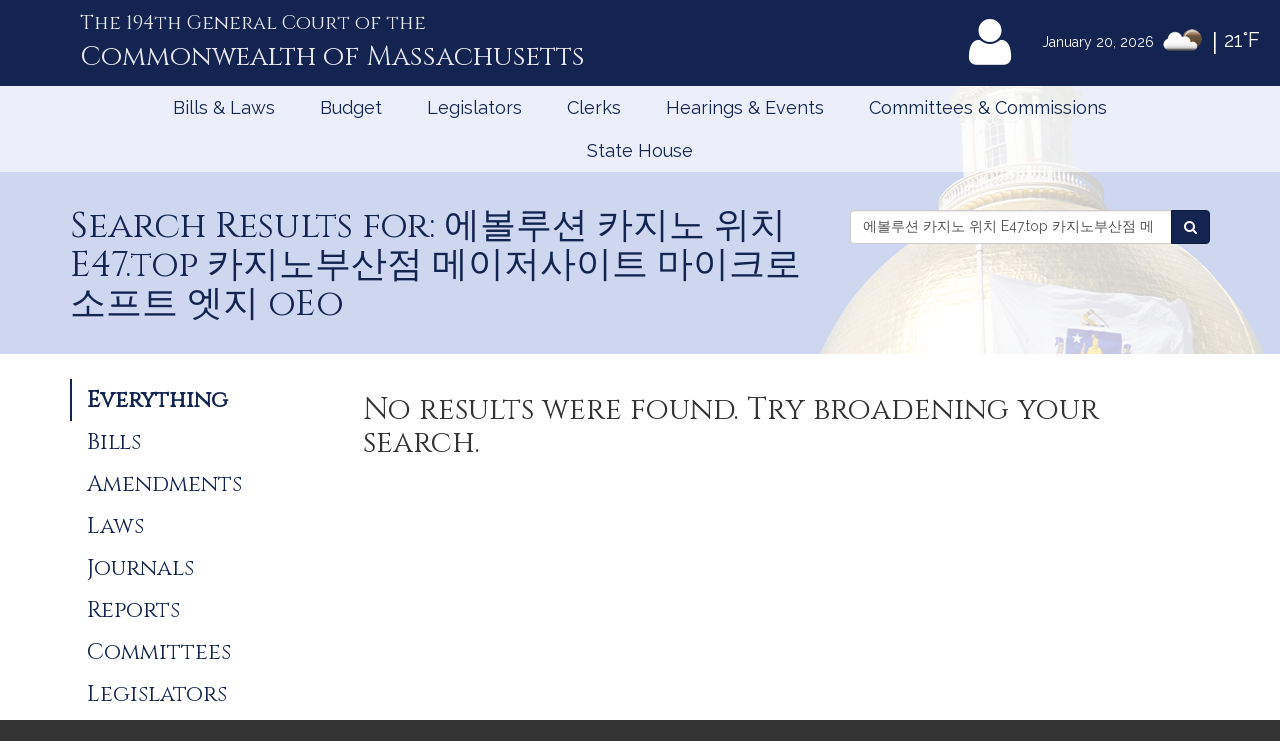

--- FILE ---
content_type: text/html; charset=utf-8
request_url: https://www.google.com/recaptcha/api2/anchor?ar=1&k=6LffVvYUAAAAAFgtGnNLexZBT_BK7JzNbOEBaljw&co=aHR0cHM6Ly9tYWxlZ2lzbGF0dXJlLmdvdjo0NDM.&hl=en&v=PoyoqOPhxBO7pBk68S4YbpHZ&size=normal&anchor-ms=20000&execute-ms=30000&cb=pe11aq66opyg
body_size: 49363
content:
<!DOCTYPE HTML><html dir="ltr" lang="en"><head><meta http-equiv="Content-Type" content="text/html; charset=UTF-8">
<meta http-equiv="X-UA-Compatible" content="IE=edge">
<title>reCAPTCHA</title>
<style type="text/css">
/* cyrillic-ext */
@font-face {
  font-family: 'Roboto';
  font-style: normal;
  font-weight: 400;
  font-stretch: 100%;
  src: url(//fonts.gstatic.com/s/roboto/v48/KFO7CnqEu92Fr1ME7kSn66aGLdTylUAMa3GUBHMdazTgWw.woff2) format('woff2');
  unicode-range: U+0460-052F, U+1C80-1C8A, U+20B4, U+2DE0-2DFF, U+A640-A69F, U+FE2E-FE2F;
}
/* cyrillic */
@font-face {
  font-family: 'Roboto';
  font-style: normal;
  font-weight: 400;
  font-stretch: 100%;
  src: url(//fonts.gstatic.com/s/roboto/v48/KFO7CnqEu92Fr1ME7kSn66aGLdTylUAMa3iUBHMdazTgWw.woff2) format('woff2');
  unicode-range: U+0301, U+0400-045F, U+0490-0491, U+04B0-04B1, U+2116;
}
/* greek-ext */
@font-face {
  font-family: 'Roboto';
  font-style: normal;
  font-weight: 400;
  font-stretch: 100%;
  src: url(//fonts.gstatic.com/s/roboto/v48/KFO7CnqEu92Fr1ME7kSn66aGLdTylUAMa3CUBHMdazTgWw.woff2) format('woff2');
  unicode-range: U+1F00-1FFF;
}
/* greek */
@font-face {
  font-family: 'Roboto';
  font-style: normal;
  font-weight: 400;
  font-stretch: 100%;
  src: url(//fonts.gstatic.com/s/roboto/v48/KFO7CnqEu92Fr1ME7kSn66aGLdTylUAMa3-UBHMdazTgWw.woff2) format('woff2');
  unicode-range: U+0370-0377, U+037A-037F, U+0384-038A, U+038C, U+038E-03A1, U+03A3-03FF;
}
/* math */
@font-face {
  font-family: 'Roboto';
  font-style: normal;
  font-weight: 400;
  font-stretch: 100%;
  src: url(//fonts.gstatic.com/s/roboto/v48/KFO7CnqEu92Fr1ME7kSn66aGLdTylUAMawCUBHMdazTgWw.woff2) format('woff2');
  unicode-range: U+0302-0303, U+0305, U+0307-0308, U+0310, U+0312, U+0315, U+031A, U+0326-0327, U+032C, U+032F-0330, U+0332-0333, U+0338, U+033A, U+0346, U+034D, U+0391-03A1, U+03A3-03A9, U+03B1-03C9, U+03D1, U+03D5-03D6, U+03F0-03F1, U+03F4-03F5, U+2016-2017, U+2034-2038, U+203C, U+2040, U+2043, U+2047, U+2050, U+2057, U+205F, U+2070-2071, U+2074-208E, U+2090-209C, U+20D0-20DC, U+20E1, U+20E5-20EF, U+2100-2112, U+2114-2115, U+2117-2121, U+2123-214F, U+2190, U+2192, U+2194-21AE, U+21B0-21E5, U+21F1-21F2, U+21F4-2211, U+2213-2214, U+2216-22FF, U+2308-230B, U+2310, U+2319, U+231C-2321, U+2336-237A, U+237C, U+2395, U+239B-23B7, U+23D0, U+23DC-23E1, U+2474-2475, U+25AF, U+25B3, U+25B7, U+25BD, U+25C1, U+25CA, U+25CC, U+25FB, U+266D-266F, U+27C0-27FF, U+2900-2AFF, U+2B0E-2B11, U+2B30-2B4C, U+2BFE, U+3030, U+FF5B, U+FF5D, U+1D400-1D7FF, U+1EE00-1EEFF;
}
/* symbols */
@font-face {
  font-family: 'Roboto';
  font-style: normal;
  font-weight: 400;
  font-stretch: 100%;
  src: url(//fonts.gstatic.com/s/roboto/v48/KFO7CnqEu92Fr1ME7kSn66aGLdTylUAMaxKUBHMdazTgWw.woff2) format('woff2');
  unicode-range: U+0001-000C, U+000E-001F, U+007F-009F, U+20DD-20E0, U+20E2-20E4, U+2150-218F, U+2190, U+2192, U+2194-2199, U+21AF, U+21E6-21F0, U+21F3, U+2218-2219, U+2299, U+22C4-22C6, U+2300-243F, U+2440-244A, U+2460-24FF, U+25A0-27BF, U+2800-28FF, U+2921-2922, U+2981, U+29BF, U+29EB, U+2B00-2BFF, U+4DC0-4DFF, U+FFF9-FFFB, U+10140-1018E, U+10190-1019C, U+101A0, U+101D0-101FD, U+102E0-102FB, U+10E60-10E7E, U+1D2C0-1D2D3, U+1D2E0-1D37F, U+1F000-1F0FF, U+1F100-1F1AD, U+1F1E6-1F1FF, U+1F30D-1F30F, U+1F315, U+1F31C, U+1F31E, U+1F320-1F32C, U+1F336, U+1F378, U+1F37D, U+1F382, U+1F393-1F39F, U+1F3A7-1F3A8, U+1F3AC-1F3AF, U+1F3C2, U+1F3C4-1F3C6, U+1F3CA-1F3CE, U+1F3D4-1F3E0, U+1F3ED, U+1F3F1-1F3F3, U+1F3F5-1F3F7, U+1F408, U+1F415, U+1F41F, U+1F426, U+1F43F, U+1F441-1F442, U+1F444, U+1F446-1F449, U+1F44C-1F44E, U+1F453, U+1F46A, U+1F47D, U+1F4A3, U+1F4B0, U+1F4B3, U+1F4B9, U+1F4BB, U+1F4BF, U+1F4C8-1F4CB, U+1F4D6, U+1F4DA, U+1F4DF, U+1F4E3-1F4E6, U+1F4EA-1F4ED, U+1F4F7, U+1F4F9-1F4FB, U+1F4FD-1F4FE, U+1F503, U+1F507-1F50B, U+1F50D, U+1F512-1F513, U+1F53E-1F54A, U+1F54F-1F5FA, U+1F610, U+1F650-1F67F, U+1F687, U+1F68D, U+1F691, U+1F694, U+1F698, U+1F6AD, U+1F6B2, U+1F6B9-1F6BA, U+1F6BC, U+1F6C6-1F6CF, U+1F6D3-1F6D7, U+1F6E0-1F6EA, U+1F6F0-1F6F3, U+1F6F7-1F6FC, U+1F700-1F7FF, U+1F800-1F80B, U+1F810-1F847, U+1F850-1F859, U+1F860-1F887, U+1F890-1F8AD, U+1F8B0-1F8BB, U+1F8C0-1F8C1, U+1F900-1F90B, U+1F93B, U+1F946, U+1F984, U+1F996, U+1F9E9, U+1FA00-1FA6F, U+1FA70-1FA7C, U+1FA80-1FA89, U+1FA8F-1FAC6, U+1FACE-1FADC, U+1FADF-1FAE9, U+1FAF0-1FAF8, U+1FB00-1FBFF;
}
/* vietnamese */
@font-face {
  font-family: 'Roboto';
  font-style: normal;
  font-weight: 400;
  font-stretch: 100%;
  src: url(//fonts.gstatic.com/s/roboto/v48/KFO7CnqEu92Fr1ME7kSn66aGLdTylUAMa3OUBHMdazTgWw.woff2) format('woff2');
  unicode-range: U+0102-0103, U+0110-0111, U+0128-0129, U+0168-0169, U+01A0-01A1, U+01AF-01B0, U+0300-0301, U+0303-0304, U+0308-0309, U+0323, U+0329, U+1EA0-1EF9, U+20AB;
}
/* latin-ext */
@font-face {
  font-family: 'Roboto';
  font-style: normal;
  font-weight: 400;
  font-stretch: 100%;
  src: url(//fonts.gstatic.com/s/roboto/v48/KFO7CnqEu92Fr1ME7kSn66aGLdTylUAMa3KUBHMdazTgWw.woff2) format('woff2');
  unicode-range: U+0100-02BA, U+02BD-02C5, U+02C7-02CC, U+02CE-02D7, U+02DD-02FF, U+0304, U+0308, U+0329, U+1D00-1DBF, U+1E00-1E9F, U+1EF2-1EFF, U+2020, U+20A0-20AB, U+20AD-20C0, U+2113, U+2C60-2C7F, U+A720-A7FF;
}
/* latin */
@font-face {
  font-family: 'Roboto';
  font-style: normal;
  font-weight: 400;
  font-stretch: 100%;
  src: url(//fonts.gstatic.com/s/roboto/v48/KFO7CnqEu92Fr1ME7kSn66aGLdTylUAMa3yUBHMdazQ.woff2) format('woff2');
  unicode-range: U+0000-00FF, U+0131, U+0152-0153, U+02BB-02BC, U+02C6, U+02DA, U+02DC, U+0304, U+0308, U+0329, U+2000-206F, U+20AC, U+2122, U+2191, U+2193, U+2212, U+2215, U+FEFF, U+FFFD;
}
/* cyrillic-ext */
@font-face {
  font-family: 'Roboto';
  font-style: normal;
  font-weight: 500;
  font-stretch: 100%;
  src: url(//fonts.gstatic.com/s/roboto/v48/KFO7CnqEu92Fr1ME7kSn66aGLdTylUAMa3GUBHMdazTgWw.woff2) format('woff2');
  unicode-range: U+0460-052F, U+1C80-1C8A, U+20B4, U+2DE0-2DFF, U+A640-A69F, U+FE2E-FE2F;
}
/* cyrillic */
@font-face {
  font-family: 'Roboto';
  font-style: normal;
  font-weight: 500;
  font-stretch: 100%;
  src: url(//fonts.gstatic.com/s/roboto/v48/KFO7CnqEu92Fr1ME7kSn66aGLdTylUAMa3iUBHMdazTgWw.woff2) format('woff2');
  unicode-range: U+0301, U+0400-045F, U+0490-0491, U+04B0-04B1, U+2116;
}
/* greek-ext */
@font-face {
  font-family: 'Roboto';
  font-style: normal;
  font-weight: 500;
  font-stretch: 100%;
  src: url(//fonts.gstatic.com/s/roboto/v48/KFO7CnqEu92Fr1ME7kSn66aGLdTylUAMa3CUBHMdazTgWw.woff2) format('woff2');
  unicode-range: U+1F00-1FFF;
}
/* greek */
@font-face {
  font-family: 'Roboto';
  font-style: normal;
  font-weight: 500;
  font-stretch: 100%;
  src: url(//fonts.gstatic.com/s/roboto/v48/KFO7CnqEu92Fr1ME7kSn66aGLdTylUAMa3-UBHMdazTgWw.woff2) format('woff2');
  unicode-range: U+0370-0377, U+037A-037F, U+0384-038A, U+038C, U+038E-03A1, U+03A3-03FF;
}
/* math */
@font-face {
  font-family: 'Roboto';
  font-style: normal;
  font-weight: 500;
  font-stretch: 100%;
  src: url(//fonts.gstatic.com/s/roboto/v48/KFO7CnqEu92Fr1ME7kSn66aGLdTylUAMawCUBHMdazTgWw.woff2) format('woff2');
  unicode-range: U+0302-0303, U+0305, U+0307-0308, U+0310, U+0312, U+0315, U+031A, U+0326-0327, U+032C, U+032F-0330, U+0332-0333, U+0338, U+033A, U+0346, U+034D, U+0391-03A1, U+03A3-03A9, U+03B1-03C9, U+03D1, U+03D5-03D6, U+03F0-03F1, U+03F4-03F5, U+2016-2017, U+2034-2038, U+203C, U+2040, U+2043, U+2047, U+2050, U+2057, U+205F, U+2070-2071, U+2074-208E, U+2090-209C, U+20D0-20DC, U+20E1, U+20E5-20EF, U+2100-2112, U+2114-2115, U+2117-2121, U+2123-214F, U+2190, U+2192, U+2194-21AE, U+21B0-21E5, U+21F1-21F2, U+21F4-2211, U+2213-2214, U+2216-22FF, U+2308-230B, U+2310, U+2319, U+231C-2321, U+2336-237A, U+237C, U+2395, U+239B-23B7, U+23D0, U+23DC-23E1, U+2474-2475, U+25AF, U+25B3, U+25B7, U+25BD, U+25C1, U+25CA, U+25CC, U+25FB, U+266D-266F, U+27C0-27FF, U+2900-2AFF, U+2B0E-2B11, U+2B30-2B4C, U+2BFE, U+3030, U+FF5B, U+FF5D, U+1D400-1D7FF, U+1EE00-1EEFF;
}
/* symbols */
@font-face {
  font-family: 'Roboto';
  font-style: normal;
  font-weight: 500;
  font-stretch: 100%;
  src: url(//fonts.gstatic.com/s/roboto/v48/KFO7CnqEu92Fr1ME7kSn66aGLdTylUAMaxKUBHMdazTgWw.woff2) format('woff2');
  unicode-range: U+0001-000C, U+000E-001F, U+007F-009F, U+20DD-20E0, U+20E2-20E4, U+2150-218F, U+2190, U+2192, U+2194-2199, U+21AF, U+21E6-21F0, U+21F3, U+2218-2219, U+2299, U+22C4-22C6, U+2300-243F, U+2440-244A, U+2460-24FF, U+25A0-27BF, U+2800-28FF, U+2921-2922, U+2981, U+29BF, U+29EB, U+2B00-2BFF, U+4DC0-4DFF, U+FFF9-FFFB, U+10140-1018E, U+10190-1019C, U+101A0, U+101D0-101FD, U+102E0-102FB, U+10E60-10E7E, U+1D2C0-1D2D3, U+1D2E0-1D37F, U+1F000-1F0FF, U+1F100-1F1AD, U+1F1E6-1F1FF, U+1F30D-1F30F, U+1F315, U+1F31C, U+1F31E, U+1F320-1F32C, U+1F336, U+1F378, U+1F37D, U+1F382, U+1F393-1F39F, U+1F3A7-1F3A8, U+1F3AC-1F3AF, U+1F3C2, U+1F3C4-1F3C6, U+1F3CA-1F3CE, U+1F3D4-1F3E0, U+1F3ED, U+1F3F1-1F3F3, U+1F3F5-1F3F7, U+1F408, U+1F415, U+1F41F, U+1F426, U+1F43F, U+1F441-1F442, U+1F444, U+1F446-1F449, U+1F44C-1F44E, U+1F453, U+1F46A, U+1F47D, U+1F4A3, U+1F4B0, U+1F4B3, U+1F4B9, U+1F4BB, U+1F4BF, U+1F4C8-1F4CB, U+1F4D6, U+1F4DA, U+1F4DF, U+1F4E3-1F4E6, U+1F4EA-1F4ED, U+1F4F7, U+1F4F9-1F4FB, U+1F4FD-1F4FE, U+1F503, U+1F507-1F50B, U+1F50D, U+1F512-1F513, U+1F53E-1F54A, U+1F54F-1F5FA, U+1F610, U+1F650-1F67F, U+1F687, U+1F68D, U+1F691, U+1F694, U+1F698, U+1F6AD, U+1F6B2, U+1F6B9-1F6BA, U+1F6BC, U+1F6C6-1F6CF, U+1F6D3-1F6D7, U+1F6E0-1F6EA, U+1F6F0-1F6F3, U+1F6F7-1F6FC, U+1F700-1F7FF, U+1F800-1F80B, U+1F810-1F847, U+1F850-1F859, U+1F860-1F887, U+1F890-1F8AD, U+1F8B0-1F8BB, U+1F8C0-1F8C1, U+1F900-1F90B, U+1F93B, U+1F946, U+1F984, U+1F996, U+1F9E9, U+1FA00-1FA6F, U+1FA70-1FA7C, U+1FA80-1FA89, U+1FA8F-1FAC6, U+1FACE-1FADC, U+1FADF-1FAE9, U+1FAF0-1FAF8, U+1FB00-1FBFF;
}
/* vietnamese */
@font-face {
  font-family: 'Roboto';
  font-style: normal;
  font-weight: 500;
  font-stretch: 100%;
  src: url(//fonts.gstatic.com/s/roboto/v48/KFO7CnqEu92Fr1ME7kSn66aGLdTylUAMa3OUBHMdazTgWw.woff2) format('woff2');
  unicode-range: U+0102-0103, U+0110-0111, U+0128-0129, U+0168-0169, U+01A0-01A1, U+01AF-01B0, U+0300-0301, U+0303-0304, U+0308-0309, U+0323, U+0329, U+1EA0-1EF9, U+20AB;
}
/* latin-ext */
@font-face {
  font-family: 'Roboto';
  font-style: normal;
  font-weight: 500;
  font-stretch: 100%;
  src: url(//fonts.gstatic.com/s/roboto/v48/KFO7CnqEu92Fr1ME7kSn66aGLdTylUAMa3KUBHMdazTgWw.woff2) format('woff2');
  unicode-range: U+0100-02BA, U+02BD-02C5, U+02C7-02CC, U+02CE-02D7, U+02DD-02FF, U+0304, U+0308, U+0329, U+1D00-1DBF, U+1E00-1E9F, U+1EF2-1EFF, U+2020, U+20A0-20AB, U+20AD-20C0, U+2113, U+2C60-2C7F, U+A720-A7FF;
}
/* latin */
@font-face {
  font-family: 'Roboto';
  font-style: normal;
  font-weight: 500;
  font-stretch: 100%;
  src: url(//fonts.gstatic.com/s/roboto/v48/KFO7CnqEu92Fr1ME7kSn66aGLdTylUAMa3yUBHMdazQ.woff2) format('woff2');
  unicode-range: U+0000-00FF, U+0131, U+0152-0153, U+02BB-02BC, U+02C6, U+02DA, U+02DC, U+0304, U+0308, U+0329, U+2000-206F, U+20AC, U+2122, U+2191, U+2193, U+2212, U+2215, U+FEFF, U+FFFD;
}
/* cyrillic-ext */
@font-face {
  font-family: 'Roboto';
  font-style: normal;
  font-weight: 900;
  font-stretch: 100%;
  src: url(//fonts.gstatic.com/s/roboto/v48/KFO7CnqEu92Fr1ME7kSn66aGLdTylUAMa3GUBHMdazTgWw.woff2) format('woff2');
  unicode-range: U+0460-052F, U+1C80-1C8A, U+20B4, U+2DE0-2DFF, U+A640-A69F, U+FE2E-FE2F;
}
/* cyrillic */
@font-face {
  font-family: 'Roboto';
  font-style: normal;
  font-weight: 900;
  font-stretch: 100%;
  src: url(//fonts.gstatic.com/s/roboto/v48/KFO7CnqEu92Fr1ME7kSn66aGLdTylUAMa3iUBHMdazTgWw.woff2) format('woff2');
  unicode-range: U+0301, U+0400-045F, U+0490-0491, U+04B0-04B1, U+2116;
}
/* greek-ext */
@font-face {
  font-family: 'Roboto';
  font-style: normal;
  font-weight: 900;
  font-stretch: 100%;
  src: url(//fonts.gstatic.com/s/roboto/v48/KFO7CnqEu92Fr1ME7kSn66aGLdTylUAMa3CUBHMdazTgWw.woff2) format('woff2');
  unicode-range: U+1F00-1FFF;
}
/* greek */
@font-face {
  font-family: 'Roboto';
  font-style: normal;
  font-weight: 900;
  font-stretch: 100%;
  src: url(//fonts.gstatic.com/s/roboto/v48/KFO7CnqEu92Fr1ME7kSn66aGLdTylUAMa3-UBHMdazTgWw.woff2) format('woff2');
  unicode-range: U+0370-0377, U+037A-037F, U+0384-038A, U+038C, U+038E-03A1, U+03A3-03FF;
}
/* math */
@font-face {
  font-family: 'Roboto';
  font-style: normal;
  font-weight: 900;
  font-stretch: 100%;
  src: url(//fonts.gstatic.com/s/roboto/v48/KFO7CnqEu92Fr1ME7kSn66aGLdTylUAMawCUBHMdazTgWw.woff2) format('woff2');
  unicode-range: U+0302-0303, U+0305, U+0307-0308, U+0310, U+0312, U+0315, U+031A, U+0326-0327, U+032C, U+032F-0330, U+0332-0333, U+0338, U+033A, U+0346, U+034D, U+0391-03A1, U+03A3-03A9, U+03B1-03C9, U+03D1, U+03D5-03D6, U+03F0-03F1, U+03F4-03F5, U+2016-2017, U+2034-2038, U+203C, U+2040, U+2043, U+2047, U+2050, U+2057, U+205F, U+2070-2071, U+2074-208E, U+2090-209C, U+20D0-20DC, U+20E1, U+20E5-20EF, U+2100-2112, U+2114-2115, U+2117-2121, U+2123-214F, U+2190, U+2192, U+2194-21AE, U+21B0-21E5, U+21F1-21F2, U+21F4-2211, U+2213-2214, U+2216-22FF, U+2308-230B, U+2310, U+2319, U+231C-2321, U+2336-237A, U+237C, U+2395, U+239B-23B7, U+23D0, U+23DC-23E1, U+2474-2475, U+25AF, U+25B3, U+25B7, U+25BD, U+25C1, U+25CA, U+25CC, U+25FB, U+266D-266F, U+27C0-27FF, U+2900-2AFF, U+2B0E-2B11, U+2B30-2B4C, U+2BFE, U+3030, U+FF5B, U+FF5D, U+1D400-1D7FF, U+1EE00-1EEFF;
}
/* symbols */
@font-face {
  font-family: 'Roboto';
  font-style: normal;
  font-weight: 900;
  font-stretch: 100%;
  src: url(//fonts.gstatic.com/s/roboto/v48/KFO7CnqEu92Fr1ME7kSn66aGLdTylUAMaxKUBHMdazTgWw.woff2) format('woff2');
  unicode-range: U+0001-000C, U+000E-001F, U+007F-009F, U+20DD-20E0, U+20E2-20E4, U+2150-218F, U+2190, U+2192, U+2194-2199, U+21AF, U+21E6-21F0, U+21F3, U+2218-2219, U+2299, U+22C4-22C6, U+2300-243F, U+2440-244A, U+2460-24FF, U+25A0-27BF, U+2800-28FF, U+2921-2922, U+2981, U+29BF, U+29EB, U+2B00-2BFF, U+4DC0-4DFF, U+FFF9-FFFB, U+10140-1018E, U+10190-1019C, U+101A0, U+101D0-101FD, U+102E0-102FB, U+10E60-10E7E, U+1D2C0-1D2D3, U+1D2E0-1D37F, U+1F000-1F0FF, U+1F100-1F1AD, U+1F1E6-1F1FF, U+1F30D-1F30F, U+1F315, U+1F31C, U+1F31E, U+1F320-1F32C, U+1F336, U+1F378, U+1F37D, U+1F382, U+1F393-1F39F, U+1F3A7-1F3A8, U+1F3AC-1F3AF, U+1F3C2, U+1F3C4-1F3C6, U+1F3CA-1F3CE, U+1F3D4-1F3E0, U+1F3ED, U+1F3F1-1F3F3, U+1F3F5-1F3F7, U+1F408, U+1F415, U+1F41F, U+1F426, U+1F43F, U+1F441-1F442, U+1F444, U+1F446-1F449, U+1F44C-1F44E, U+1F453, U+1F46A, U+1F47D, U+1F4A3, U+1F4B0, U+1F4B3, U+1F4B9, U+1F4BB, U+1F4BF, U+1F4C8-1F4CB, U+1F4D6, U+1F4DA, U+1F4DF, U+1F4E3-1F4E6, U+1F4EA-1F4ED, U+1F4F7, U+1F4F9-1F4FB, U+1F4FD-1F4FE, U+1F503, U+1F507-1F50B, U+1F50D, U+1F512-1F513, U+1F53E-1F54A, U+1F54F-1F5FA, U+1F610, U+1F650-1F67F, U+1F687, U+1F68D, U+1F691, U+1F694, U+1F698, U+1F6AD, U+1F6B2, U+1F6B9-1F6BA, U+1F6BC, U+1F6C6-1F6CF, U+1F6D3-1F6D7, U+1F6E0-1F6EA, U+1F6F0-1F6F3, U+1F6F7-1F6FC, U+1F700-1F7FF, U+1F800-1F80B, U+1F810-1F847, U+1F850-1F859, U+1F860-1F887, U+1F890-1F8AD, U+1F8B0-1F8BB, U+1F8C0-1F8C1, U+1F900-1F90B, U+1F93B, U+1F946, U+1F984, U+1F996, U+1F9E9, U+1FA00-1FA6F, U+1FA70-1FA7C, U+1FA80-1FA89, U+1FA8F-1FAC6, U+1FACE-1FADC, U+1FADF-1FAE9, U+1FAF0-1FAF8, U+1FB00-1FBFF;
}
/* vietnamese */
@font-face {
  font-family: 'Roboto';
  font-style: normal;
  font-weight: 900;
  font-stretch: 100%;
  src: url(//fonts.gstatic.com/s/roboto/v48/KFO7CnqEu92Fr1ME7kSn66aGLdTylUAMa3OUBHMdazTgWw.woff2) format('woff2');
  unicode-range: U+0102-0103, U+0110-0111, U+0128-0129, U+0168-0169, U+01A0-01A1, U+01AF-01B0, U+0300-0301, U+0303-0304, U+0308-0309, U+0323, U+0329, U+1EA0-1EF9, U+20AB;
}
/* latin-ext */
@font-face {
  font-family: 'Roboto';
  font-style: normal;
  font-weight: 900;
  font-stretch: 100%;
  src: url(//fonts.gstatic.com/s/roboto/v48/KFO7CnqEu92Fr1ME7kSn66aGLdTylUAMa3KUBHMdazTgWw.woff2) format('woff2');
  unicode-range: U+0100-02BA, U+02BD-02C5, U+02C7-02CC, U+02CE-02D7, U+02DD-02FF, U+0304, U+0308, U+0329, U+1D00-1DBF, U+1E00-1E9F, U+1EF2-1EFF, U+2020, U+20A0-20AB, U+20AD-20C0, U+2113, U+2C60-2C7F, U+A720-A7FF;
}
/* latin */
@font-face {
  font-family: 'Roboto';
  font-style: normal;
  font-weight: 900;
  font-stretch: 100%;
  src: url(//fonts.gstatic.com/s/roboto/v48/KFO7CnqEu92Fr1ME7kSn66aGLdTylUAMa3yUBHMdazQ.woff2) format('woff2');
  unicode-range: U+0000-00FF, U+0131, U+0152-0153, U+02BB-02BC, U+02C6, U+02DA, U+02DC, U+0304, U+0308, U+0329, U+2000-206F, U+20AC, U+2122, U+2191, U+2193, U+2212, U+2215, U+FEFF, U+FFFD;
}

</style>
<link rel="stylesheet" type="text/css" href="https://www.gstatic.com/recaptcha/releases/PoyoqOPhxBO7pBk68S4YbpHZ/styles__ltr.css">
<script nonce="R_82q_JsJrRKWS_jk0RUzw" type="text/javascript">window['__recaptcha_api'] = 'https://www.google.com/recaptcha/api2/';</script>
<script type="text/javascript" src="https://www.gstatic.com/recaptcha/releases/PoyoqOPhxBO7pBk68S4YbpHZ/recaptcha__en.js" nonce="R_82q_JsJrRKWS_jk0RUzw">
      
    </script></head>
<body><div id="rc-anchor-alert" class="rc-anchor-alert"></div>
<input type="hidden" id="recaptcha-token" value="[base64]">
<script type="text/javascript" nonce="R_82q_JsJrRKWS_jk0RUzw">
      recaptcha.anchor.Main.init("[\x22ainput\x22,[\x22bgdata\x22,\x22\x22,\[base64]/[base64]/UltIKytdPWE6KGE8MjA0OD9SW0grK109YT4+NnwxOTI6KChhJjY0NTEyKT09NTUyOTYmJnErMTxoLmxlbmd0aCYmKGguY2hhckNvZGVBdChxKzEpJjY0NTEyKT09NTYzMjA/[base64]/MjU1OlI/[base64]/[base64]/[base64]/[base64]/[base64]/[base64]/[base64]/[base64]/[base64]/[base64]\x22,\[base64]\x22,\x22fcKxTMOGGMKrwpLCtMOlQlFQw5Qaw5UKwqjCnkrCksK4OsO9w6vDnQ4bwqFpwrlzwp1QwqzDulLDm07CoXthw6LCvcOFwrjDh07CpMOfw4HDuV/CmybCoynDsMOFQ0bDoCbDusOgwrXCi8KkPsKkb8K/AMO5NcOsw4TCvcO8wpXCmnkJMDQmZnBCSsKvGMOtw77DvcOrwop7wq3DrWI6O8KORRFjO8OLY3JWw7YQwq8/PMKxUMOrBMK8XsObF8KDw4EXdlfDicOww78qYcK1woNXw7nCjXHCssOFw5LCncKLw4DDm8Ohw4MGwopYQ8OwwodDSCnDucOPLMKiwr0GwobCukXCgMKnw4jDpizClcKIcBkPw63Dgh8oTyFdWRFUfg1gw4zDj2pPGcOtSsKjFTA/X8KEw7LDpUlUeF3CnRlKZXsxBV3DmGbDmALCshrCtcKcL8OUQcKGA8K7M8OVdnwcDjFndsKbPmISw7nCu8O1bMKPwp9uw7szw4/[base64]/[base64]/DtcKBw5kZFQsQTMKiw6o7w6HCtR0/wqAYXcOmw7ELwogxGMOsfcKAw5LDtsKYcMKCwp41w6LDtcKYBgkHD8K3MCbCtsOIwplrw49LwokQwrvDisOndcKEw6TCp8K/wrsVc2rDhMKpw5LCpcKtGjBIw4jDhcKhGX3CiMO5wojDkMO3w7PCpsOWw5MMw4vCqcK2ecOkXMOcBAPDqmnClsKrYz/Ch8OGwrXDl8O3G3QnK3Qkw49VwrRyw4xXwp5uGlPChFfDgCPCkFAtS8ObNDYjwoEmwp3DjTzCi8OmwrBoc8KTUSzDkjPChsKWX3jCnW/CixssScOtcmEofnjDiMOVw6cuwrM/W8OOw4PClkLDvsOEw4gWwqfCrHbDswcjYinCiE8aWsKjK8K2AcOibMOkN8OnVGrDisKcIcO4w6bDksKiKMKOw5NyCEjCl2/DgSvCuMOaw7tYLFHCkgfCvQFbwrpgw5piw4FeaEZ+wpViHsO9w69xwpJvEXvCmcOqw6DDhsOVwok0SQTDtDYwN8OASsOHw6VXwoTCpcO3b8OBw7XDgFDDhD3CvmLCq07DgcKiMyfDpRJDZ1HCsMOSworCpsKWwqDCmMOywqrDvSBtejx/[base64]/w5PDh8OwXRzCrMK9YH/CjCvDmxvDgMOpworCiMO3Z8KEccO0w64bFsOIAcKww4M3Tn/Dj2fDtcKtw4zDsm4qD8Kfw7AwdVU4bQQHw5/Cm0zCiEkOKwfDggHCssKMw6bChsOQw5zDtTtww4HCmwLDnMOEwprCvXN5w4sbHMKNw6jDlBpuwr/[base64]/DpcKsfcO6wpEWwo0Cw7bDl8K3wp8/w4XCusKGw7s/wpTCusK9wr3Dl8K1w60AcVXDtsOdWcOiwpjDoAdwwpLDuwtlwq8iwoAuCsK8wrEVw5xQwqzCoCpJw5XCgMO1aCXDjg9XbDkWw6AMLcKqf1dGw6EGwrvDsMOJC8OBWcKgS0PDuMOwY2/CvsOvDC4wHsO5w5LDlAnDsW4lF8KjbGHCt8OpfCM4OMOEw5rDnsOyNUFLwq/Dtz/Dt8KxwrXCgcOew5IXwpXClDMMw495wodGw5I7WQjCocK3wrYYwodVIUc0w4gSH8OZw4HDuAVgFcOme8KzGsKaw4/DmcOTB8KUEcKBw6PCjRjDn3PCkRTCtMKXwoPCp8KXLXPDiHFYasO/wpPCiENLXixeXUthTcOcwrp/[base64]/CsXHDkBpFwovDo8KUwqzDhmgSYsOtw64/[base64]/CpE5eDcKyJUjDsGpfeMObN8Ojwq5/[base64]/[base64]/[base64]/wo/Cr1w0w5nDgsOQwrhwS8KfH8Ozw6RRw77ChgvCkcOxwoHDhcOWwoBbwoXDhMK/STsJw4jDhcKzw7cwTcOwVTpZw6Z4cS7DrMOVw5QZfsOUaWN/w4LCoDdEXm8+KMOQwqHDiHFTwr5yQ8KqfcOLwrHCmR7ChDLCvcK8TcO3UGrCm8KWwrvDuRQIw5FCw4tGA8KAwqAUVDzCkk4odDxXTsKFw6fDsSdwSVkQwqnCssKJcMONw4TDjXzDjGDCiMOuwpcmbW1Bw6EMTMK9dcO+wojDt0YYVMKewr9xQ8OIwq/[base64]/Co8KdSjxowrDCmsKRw7dBaiPDu8Kqw6DDhHU0wpbDhMK+IUZSe8O6EMOWw4fDiGzDpcOTwofDtMOgGcOoQ8K4AMORw6LCpkXDu1xVwpXCsEJJLS57wrElaWYkwqTCk23DksKhD8OicsOfd8OBwo3CvsK/aMOTwqPCuMO0QMOJw7PDlMKBDmfDliPDpyTDkToiZzgRwonDqXDCg8OIw6HCk8O4wq9+EcK0wrV/NDlcwrRVwoBTwrjDklUpwpfCmTExA8OfwrbCh8KcY3DCl8OlMsOmIMK+cjk1aHHCgsKzSsKcwqh2w4nCtloiwoo9wo7CncKzbU12dXUuwrzDqRnCk2TCrRHDpMO6AsKDw4DDhQDDtcKyYjzDmUdww6UfacKIwrfDk8OpLsOawr3CiMKdGV3Cok/Cnh3Cll7DgioKw5YiR8OeSMO5w4FkRMOqw6/[base64]/Ds17CkWx6IsOXw67DkBzDtcKVMjXClX1vwrXDs8Owwot7wqM9WsO7wo/Dj8O/PkJVQxvCqw49wrk0wpx9P8Kdw57DqMORw44nw7oqRB8aSRjCgMK0I0LDscOId8KnfhbCqsK6w47Dk8O0O8OMwpECEzklwrHDusOgZ1DCv8OWw7HCocOewpocEcKMRkp2FUJ5VMKdb8KWasOMUzvCrQnDvcOhw6NAfhvDlMKBw7/DoyBVDMO8w6RYwrNYwqkHwo/[base64]/[base64]/w5XCp8Onw6QbI8OQw70gWijDk8KcwrAqw4cFSMOMwrdxBsKlwpPCoHLDjmDCgcKdwpF4U20ww6paD8K9UVMowrM3IMKNwqbCrHhlGcKMa8KSeMOhOsOEKmrDvkXDlsKzVsKIIGZiw75TIR/Do8KGw7QeVcKfPsKDw6PDoiXCizfDsAlCGMODIsKdwoLDqmfCqCdvRX/DpTQAw4pFw5l+w4jChU7DhsKSBGPCisOZwq5YBcKmwqvDuFvCp8KQwqQpw41dV8O9OMOSJMK1asK2BsOkQUvCtkPDmcO6w6bDvi/[base64]/[base64]/CjMOuXkt5YsKhc8OSZsOKw4gWwpLDtcOnI8OpMcOVw79XczJHw7AgwoVKehwFAVrCnsKjblbDucK5wojCqDvDtsKjwqvCqhQXCw8ow5PCrsODOE8jw5RIHCMSBjfDtBAdw5DDsMKwQx8/b15Sw7vCu17DmwfClcOOwo7DnBAQwoYyw740B8OVw6bDpE1mwrlwJmRdw54sNMO6JxHDhQ85w6tDw43CrFMgET5awrAGVMKNQ2JBc8OLW8KeYV1tw6PDusKTwq52IVvCgjjCvXjDoFZFCxTCrDXDksK5I8OYwrYmSjMKw4M5PzDChSB+X3glDiRGBy8/wr9Fw6hrw4c5H8KkKMOJd0nCiAxQPwzCk8OxwofDucOKwrdmUMOLGAbCn0jDhR5TwpQLesOia3AxwqkhwrXDjMOQwr4IX1E0w7wcY3bCjsKVcxkqOlBiUhRkRyt/wrB6wpTDsy0yw5MVw5obwrULw50Qw4YiwoQ0w5/CsADCsDFzw5nDgWhgCyc6UiAEwp9vH04UEU/CpMOVw73DrVbDkzLCkQ7CoUEaMUxgfcOlwrnDoAdCYMOxw6NwwojDm8Oww7FtwpVEIMOyScKCJi7Ct8KTw5lyDMKFw55/[base64]/CkirDnTA+wpUJKsORwpgqwol8CEDCjcOrw5FzwqXCtgnDmXBuOkLDrMOqCxU1wqEGwr9wcxDDmw/CoMK1w6gnw6nDrWkRw4oYwop6AlnDn8OZwq4swr1LwowPw4kSwo9ewqxHMEUzw5zDugfCqsOewrrDqE99BsKWw67CmMKZLQpLTxDDksOAOTnDjsKoMMOowqrDuj1kDcOmw6RjMcK7w5FhS8OXVcOBXWpDworDj8O8wonCvVMrwoZcwr/ClTDDvcKBY3hlw6R5w5hjXR/[base64]/ChsOZw4UQfcK2IWsoJcOLR1fCvybDs8OPaSAzccKNWRtawq1LZELDmlYJBnDCo8Osw7YFUGTCrFTCnm/DnRUjw7V7w7PDh8OTw5zCk8Oyw5/Dp3rDnMKrPUnDusOpeMKGw5QWN8KXNcKuw499wrEACUnClxHClWB8TcK0BX3CpivDpnQdTDh+wqclw4NEwoE/w53DpWfDtMKuw78rXsKoOgbCphwVwofDrMKLRF15RMOQOcOqaUDDusOWFgFJw7kCIsKOTcO7IlhPAcO7wo/DrmN0wo0Lwo/CoFnCnz7CpT4GZVPCucOuwozCrMKzRnnCmsOrYTorWVoqw5fCh8KGRcK2cRTClMOoFytIXiglw6UKNcKgwr/CkcOQwqt4AsOOHHdLwozCjX8EVsK1wovCqG8KdzFsw5nDjsO/KMOLw77DpAJrFsOCXFXDrFXCmho5w7AMP8OmRcOqw43DoznChH0DCsO7woA/d8K7w4TDhsKQwrxJNWA1wqLChcOkQFddZj/ChRQiZ8OgW8OfPHN+wrnDjhPDisK1UMOwWsKkZcOYScKTdcOmwrNRw49EIR3DhhYYKjnClivDp1IQwoEsPDVuWSALNQ7CgMOKQcO5P8K1w6DDlBrCoxrDksOFwqLDhm4XwpDCj8O6w5MlJ8KONcO+wrbCuinCvQ7DmjpSZ8Ksd1fDjDhKM8KNw58nw61uR8KzOjI/w7fCljtleQ0Tw4LDq8KWJTfDlMOwwqjDksKGw68CCxxBwoPCp8O4w71WL8OJw4LDj8KGbcKHw7bCscO8wo/Cg008EsKlwod5w55cJMKpwqXCk8KMLQLCocORXgHCqsKoRhLDnsKhwo3CilrDu1/ChMOXwoVIw4fCtcO2JUnDnDHDtVLDk8Osw6fDtSzDtXEuw6AiPsOcXsOyw7vDgRvCuxbDq2LCiRd9CAYFwq8Zw5jDhj1hHcOMFcO4wpZLXwRRwpJfJyXDniPDhcKKw6/[base64]/CusKRw4woTsOFFT03KjdQcsK9I35ABjhCFyBnwooYb8Ocw4UMwovCnsO9wqNyZQ9XGsKMw5s/worDn8OwT8OeEsOgwpXCqMKTOxIgw4fCpcKoLcOKNMKGwpHCocKew6E+Yl0FWsO3di52Dnosw5TCsMK3b3poSWZKIsKtw45Jw6l4w4ErwqYhw7XCsEA2VcOEw6QeQ8Oxwr7Drjcfw4PDpE3CqsKEQUTCl8ObYyoww552w59aw7VBHcKVUMOhL0/DscK6F8KqbnETSMOOw7UHw4pgbMOqe0BqwoPCkV1xN8K/CwjDjxfDp8Oew7/DlyMeQMKfNMO+PRXDtsKRABjChcKYdG7Di8OOZX/DrcOfB0HCv1DChQvCphbCjmjDrCYkwrnCvMO+Q8K8w7o5wqhkwpnCocORFHpMcQx9woLDlsKiw5UYwpTCl17CglsBXEHCosK/UQHDtcK1CkLCscKxBVTDuRbDl8ORFwHCjwLDpsKXwolvVMO4XUl7w5NRwpvDh8Kfw59tQSQ5w7rCpMKuCMOKwpjDucOWw7w9wpQZNxZhGRzChMKKUn/DjcO7wrXCgWjCg0zCucKgDcKJw5R+wonCtGl5EToUw5TCizjDhcKmw5/Cq3Yqwp0Hw6VYQsOGwpXCtsO+KsKiwp9Qwqt4wpotV0w+MhXClEzDsQzDssOdPMKlAzQsw5p1EMOHYApXw4rDs8KbAk7CtMKJXUEYSsKAc8OjMwvDhnIVw4wrEi/ClToWSmHDv8KsT8KGw4LCjAgdw4s4woIiwpHDlGAdwoTDncK4w7h7w5rCsMOCwq4RC8OywqDDv2ISbsKSb8OjWjJMw6RyTGLDucKkPMOMw5g7TMOQXXHDoxPDt8OnwrzDgsOiwptsf8KkVcKIw5PDhMKiw6o9w7jDrhzDtsKAw6U/EXhNM00swq/Du8OaTsOuAsOyZiLCsn/Cs8KQwrZWwo4GMMKvXhlJwrrCr8KVGGV3UiPCksK1CXnDhRJuYMOwQsOZRgEvwqrClcOdw6fDqAERasODw6PCg8Kew4cAw41mw4NIwqPCicOsR8OmN8K0wq9LwrAUDsOsMGg3wovCvhc5wqPCiXYmw6zDgm7CrQoJwq/ClcKiwphbY3DDn8KMwq9bL8ObcMKOw7UlJ8OvCU4mVnPDnsKTW8OGF8O3Oz5CUsOiE8KVQkg4Dy3DrsOsw6NjTsKbR1QQC011w6fCq8OydWHDgQvDpizDkw/Cu8K3woUWDsOTwqfCuR/CscOKYSHDk1AqUiFpVMKbN8KPYGfCuBpIw4ZfAybDosOswovDksOtfCMEw6bCrEtQdgHCnsKWwojCs8O8w7zDjsKrw7/Dv8O1w4YNQ0PCpMOLMnsjAMObw44cw4PDpMOWw7rDrn7DhMK7w6zCssKBwogYUsKNNC3DsMKpe8OwcsOZw7TDtC1Kwo9fw4wBfsKhIwHDpMKuw6TChl3Dq8KNwpHCmsOpXBsww6jCksK1wq/[base64]/[base64]/wrdpwr3ChMOxw7LCtcO/w58dMcK2wrlND8Kew6PCkx/[base64]/NhrDgcOyBy3CkTPDqxzDlMOrF3o/w5XDh8OVdGfCgsOeXsKCwpQuX8Ohwrk5andYYy8Zw5LCscKvYsK0wrfDmMODesKDw45pLcO+MHfDvlHCr2/Dn8KbwrDCiVc4woNUSsKvLcKVT8OGAcOHRRDDgsOWwpMZdhDDrlo4w5/CjwxXwrNGaltlw7Qjw7dtw5zCucOTScKEVxwJw5l/PMK/woXCvsODVXnCuEUYw6cbw6PDh8OCWlDDgMOlbnTDhcKEwprCjsOMw5DCssKJUsOlJHfDv8KdKcKTw5A8SjHDh8OqwpkOWMKuw4PDsQAISMOCI8KlwrPChsKPHy/CgcKfMMKCw5fDuyTCnT3DscO0HyYVwrjCssO7OzwZw6dKwqpjNsOuwqpUFMKwwofDsA/CtFMOG8KVwrzDsBt/w7HChS5fw4ptw4Adw7I5bG/CjB3Cm2HChsOPX8OaSsK6wpvCm8K3wrk3wojDssKwGMOWw5t6w5N5Zw44PTIBwpnCu8KiDFnDv8Kfd8KxK8KMQVPCv8Oqw5jDh1cuUw3DrcKUUcO+wqYKexjDgGpgwp3DuRnDqFnDo8OUC8OobVLCnx/[base64]/DosKtw6gRw4MEw4sIw6QKwr3Do3pXw73DqsOQc3t9w60dwrp8w6oZw4wvBcKJw7zCkSZZBMKpBMObwovDo8KuOknChWvCn8OIPsKxemDClsOKwrzDjcOAZFbDuxwUwpcXw6fCgkYWwrQdXQ3Dt8OfHsKQwqrCsz8zwooICQPDkQ/[base64]/DksO1wpjCicO0F8K/TMOyTQLDjBTCnhTCuMOUCifClcK+C2wMwqHCg0LCrcKHwqXDtCzCsCobwpZ+fMKfMXo8woE1JiXCnsKRwrtgw5ASWS/[base64]/AjnDscKbw6LDqjvDucO4PMOlGMOYWSzCssOuwoDDiMO7wrvDrcKfAifDgxFWwroEa8OuOMOFRiPCuSk6UQ8Owr7CuRcEWTBaZ8OqLcK+wqMdwpxUPcKONiDCjBnCrsKTEn7DuhY6O8KFwr/ChU7Dl8KZw6RLehXCqcOGwqTDuE4Iw7vDtF/DvcOHw5HCuAPDmVfDmMOaw7BzAcKQRMK2w715XFPCnhQRasOuw6ouwqbDkGPDl2jDicOqwrfDtmLCqMKjw7HDicKOQnZWDcK1wpTCr8K2b2DDh1LCtsKoRVzCl8KyV8OowpfDr2fCl8OWw6bCpxBQw6Ecw6XCosONwp/Ci2l7UDTDpljDhsKOCsKaI09pOg4oUMK4wpRZwpHCv38pw6cIwoZrFHR/[base64]/wprCtcOVAhbCucOJUcK5wqnClTpHE8O4w6bCjcKgwoPCllvCjcO3MHZSasOsD8K+XA5cZMKmBi/CjsKpKjIcwqEvU0U8wqPCqcOKw5zDisOzQj1jwroRwqofw4HDmgkNwpEAwp/CisOLQcKkw47CkAXCgcKnFEATcsKawozCn1RCOnzDlmfCrnlAwq3Ch8OCSjXCoQM8A8KtwpPDuWjDnMO6wr98wqQBCmggYVALw4jCp8KrwpldOEjDowbClMOEw7TDkWnDnMKnPwbDpcKrIcKfbcKNwr/DoyDCpcKPw43CnynDncONw6XCq8OYw5MJw7hwR8OCSyXCscKqwp/CkmrCscOHw7zDnyAdIcOSw7nDkxbCsn3CpcK1K2fCtgDDlMOxZnbCklI/AsKow47DjVMCeS7CtcKWw5wvVFsQwpnDjAXDonpsSHFtw4jCtSlhQnxlAAnCsXxTw5nCpnzDgC3CmcKQwpjDgVMewpVNYMOXw7/DvMKQwq/DnURPw5Fmw47CgMK2HmBBwqDCrMOxw5LDhiDDlcODMhR/[base64]/PcOHbzrDqcOWDiFbwqNXbX3DicORw5TDucOOwo4gMMK8IQcpw6MDwpZlw5zDgEAmLMOyw7jDusO9w4DCtcOOworCrytPwr3CgcO9wqV9F8KVw5Bjw7bDkj/DhMKkwozChCFsw75DwqbCpSvCt8K6wr9rWMOkwrfCvMOQKBrCjTocwq/[base64]/DsMKLScKVw6bCmsKOw4jDisOQwrzDj8KBwrnClxjDvkbCmcKwwqVXVMO+woIrGnTDsTkGfDHDksOeXsK6FsOKw4TDpRhoWsKJDkbDl8KSXMOawolHw514wqdXOsKfwop3V8OHFB8YwqlPw5HDoyLDiW81MHXCs2fDs3dvw4wKw6PCq1sNw6/Dp8O6wrgHL2DDiFPDgcOWNEHDtMO5wo8pEcObw4XDpSYwwq4hwrXDncKWw5sqw7cWfnnDhGs5w4Ejw6nDnMOfNXLCgG4rIlvCi8OIwoRow5vCjBrDvMOLw5LCmsOBAX0/[base64]/DMOtE8Odw6DDjyPDssOtw4bCrnc0EMO8ecOBAkXDrCtJf8K4UMK1wpbDnl4hBQ3DkcOuw7TCmsOqwppNPzzDpBrDn1whJW5Jwq16PcOTw4HDn8K3w5vCnMOmwp/CmsKmMsKMw4IwLsK/ACQfREvCg8Ojw6IOwr4cwrEPacOBwpzDsTAbwqsGQChOwoxjw6QSEMKgM8OzwpjDlsKew4Npw4XDncOqwprDqcKEfxHDgyvDgDwFbR56DH7CgcOrIMODIMKqLMK/KMOvPcKvLcOVw5zCgRoJcsOCX0E3wqXCnzfCr8KqwrnCuA7CuEkZw6xiwqnCmEtZwofCnMKgw6rDqyXDminDsRLDhRIBw5vCg1ozMsKtXG3DicOkG8Oaw5DCizFIBcKhPlvCgGfCuAonw45zw6rCqQ7DsGvDmw7Cqk15aMOKJsKeEcOnH1rDsMOrw7Nhw5/DlMOAwr/CpcOYwq3CrsOTwqrDlsO3w442RXBtFS7CuMKpSX1Ywppjw6skwqzDgk3ChMK6f1jCiT/DnmDCsn46NBXDp1FKLTZHwoMDw4thcAPDj8K3w7DDqMOCTUx2w4YBZ8KMw59Owrx4SsKIw6DCqComw7ttwqbDkChNw6gswrjDqw/CjF7CqMKDwrvCmMKNbcKswqHCjXI8wpQxwqx8wo1hTMO3w79MJWBzIQfDonvClcO2w7vCmDrDocKfXATCpcK6w5PCrsO4woHDosOdwqYXwro4wo5WWR5aw7o1wroUw7jCpR7CiX9RensswrjDjgAuw43DsMKhwo/Dnh8GaMKiw5NewrDCu8OKWMOJalLCkTTCsW3Cujkaw5NDwqbDvx9Be8OwcMKka8KdwrpUPDx/MAXCqcOTaEwUwq7CtnHCuR/CrcOwQMOIw7Etwo9Ewosjw4bCvS3CnFtzZQcpYXvCmEvDoR7DuTFoNMOnwpNcw43Dvl3CjcKywpvDo8KzYlPCqsKiwrM/w7bChMKiwrANa8K+dsONwo3CksObwpVlw5A/JsKMwoXCn8O6LMKnw7UvNsKywog2ZWPDtXbDj8Ovb8ORTsOswq/DsjwvQ8O+e8O1wqBsw7xsw6prw5U4c8OBJ0HDhQNuw4obNFdXJmPCssKywrYRdcOBw47DucO8w4ReHR17NMOEw4Jgw58fD1kAXWrCnMKEAE7DjcK5w5ENJWvDhcKXwojDv3bDgS3DocK+aFHDvTtLPGTDvMObwrzDlsKkT8O8TBx8woB8w5LCicOmw7DDnXMcfmZ/[base64]/wqNRSMK1FnTDtMO+DgPCpjdMw7MJwrQgXVDDp3tbw7fDrMKzwqI0wqEBwqvCt1w+bMK8wqUPwqV2wqs4UQzChFnDtDsew7rCh8Kxw7/[base64]/[base64]/OsKAw7l/GMK0woYtw5TCgMOhdMOTwofCkUt9wp3CsiQ3w5oowqPChBhwwr7Dk8OFwq1pFMKmLMOMBwvDsy1jVH8jHcO5ZMKew7kFLxPDvhLCnX7DtsOlwrTDjwsLwobCpF3Cm0TCksKZIsK4e8K6wq/CpsOpb8OdwpnCm8OhAMOFw55VwqBsCMKHE8OSQcOUwpF3UUnCk8Kqw7/[base64]/QlkvwobCtMO6DcKVPMO1w57CtRvCg3TCmx9kwqtMwrbDpG8IZjhKa8OXaDZhw5LCt33Cv8Kbw6lIw4/Dm8KZw4vClMKzw7Ugw5rCnF5Kw5zDmcKqw7fCjsKtw4zDnQMkwr5Yw4vDjMOJwrHDl2TCksOew5ByFyxDQlnDtFR8cRPDkDfDixZjV8OGwrXDsErCr18UPsKMwoNLBsKkQTfCosKAw7hDEcOzeSvCkcKhwo/DusO+wrTDiRLCtls5cC8iwqXCqMOCO8OMMWANcMOXwrFFwoHCgMKOw7TCt8KEwp/Du8OKBmfCoQUxw6x0wofChcKOaEbChCN/woIRw6jDqcKdw6zCo1UcwqPCrw1+wpN8LAfDlsKLw47DksOfKGcUcC51w7XChMK9KAHDtTtpwrXCvVAfw7LDksOjRBXCtwHDtSDCmQrClsO3csKCwppdDsKfG8Kow4cwdcO/wpJ4LMKMw5RVeFPDn8KWcsOVw4B2wr8cTMO+w5DCvMO2wqHCucKnXD1/UGRvwpRNSXfCs1l8w6XCvTwMVF/CmMKUNSV6HGvDusKdw6k2w6XCtm3DtyvCggzCmsOaLX4JDggiblpdb8K/wrceDgMZScKmTMOTH8Ocw7czWEIcbilDwrvCmMOHVUsTQzTDpsKNwr06w7PDjVd0wqE6BSMXYsO/w7wGHcOWZSMRw7vDocKjwqRNwpkhwpdyGMOsw7/CscOiE8OIPktMwqvCiMOzw7HDmhrDtVvChsOdasOaDS4PwpPCncOOwoMEK1dOwpzDngnCpMOaXcKOwp1uek/DjTjCsD9GwrpmESI7w6pJwrzDvsKaGnLCvFrCpcOKazzChxnDj8OKwp9ew57DncOEKnzDq2UrHhXDq8KjwpvDmMOVwrt7aMO4IcKxwp5mDBQvYMOFwr4jw4UVPXs8IxImIMOdw6keVTcgbCzCuMOGKsOBwovDtEHCvcOjThnDrhjDlWwELMO/w41Qw63CucOFw58rw7xbwrcpGU5iHiEvb1HCnsKoNcKaHA5lF8OqwoJicsO3w5g/TMKWGQpwwqdwUcOZw5TCrMOceDFcw4xGw6rCgwjCi8Khw4NmYC3Cu8K6w7fDsgZCHsK+wqzDuEzDjcKxw7clw79TI13CpcK1w4nDtnHClsKFCcOcEw9swpnCqT1AXyQbw5FBw5HClsKJwrfDiMOMwojDg23CsMKqw74kw6MPw7hsH8KZw47Cjl/DvyHDgBhfIcKDM8KmCmwmwoY5S8Ocw44PwrldaMK0w6gww4FWdMOOw6NHAMOeQMO4w41Kwqo9P8OGwpM6bQ9SRX5Zwpc0JRrDl0lawqLCvXnDucK0RT7CqsKhwo/Dh8K2wroSwo92JTRiFSxEOsOmw6YLH1cUw6ZXW8K2wonDo8OIZA/Dj8KEw7BaDV/CthIZw497wr1uFcKZw57CijQMTcOhwpNuwqbDtQzDjMOSC8KXQMOPC17CogTCnMKNwq/CixgmZ8O1w4nCicO/[base64]/DvcK+wpHChmvDp8KIeiDDv8O9T8OgwqfClkY+R8KIBcOkVcKvOcOkw77CgXHCuMOUfGEXw6BuA8OWKHkCI8KZNsKmw5nDicKbwpLChsOiMsODbQoOwrvCv8Kjw68/[base64]/DnsKrwp4YS1jCqFwOGMK/FsOyw5bDiwrCqEbDmsOZRsK0w6zClsOnw6dZPATDusKORcK7w6Z9BMOGw5kWw6XCh8KMGMOPw4QVw58CZcOEXk3CqMOIwqNmw77CncK6w5XDt8O1IwvDo8KvGS7Cv13Cl0DDl8K6w70jOcONCV0cCSdXKmwow7vCoGskwqjDrULDg8O/woA6w7LCmHQdCV/[base64]/QWQ8QsO2w4/DiMOYD8KlCcOFW8Kow58FM00Nwr9DJHHCiArCvsK4w4Aywp03wrw/[base64]/Dvn7DvMOlwqpLHjvDrsKHwosCRynDsMOCIMOgbsOzwoARwrIEdCDDj8K1ecKyN8OpK1PDlFM4w4DCusObCHDCtGXCjglgw7XCmXM6KsO/OcKPwrjCkEArwp3DlHDDoGbCvEDDklfCuBbCm8KTwogNUsKvZ1/DmCbCoMOZc8O4fl/DlWnCjnvDkS7CoMOHDXt2wpB5w6LDocK7w4jDtGTCq8Odw6PClcOYVy/CpgrDh8OGIcKcU8OuRcOsXMKqw67Du8O5w6pDWmXCkz3Cq8OLf8Kkwp7CksOqHnJyV8OFw4xmY14fwqhrXRjCgcOlPsKywogod8Olw4wlw43DiMKMw5rClMKOw6HCisOXUV7CrXx8woLDvUbCsVXDn8KsJcOJw510K8Kew4FzLcOgw4p1ZXUPw5VSw7fCjsK/w47DusObRk4gUcOyw77CgU/CvcOjbsKFwpvDvMO/[base64]/[base64]/wr58w6fDs8ObMD5hw64kwrTDlsOWw7EXBDHDlsKeMsOjEcOILn8aTX8pGcOZw6w4CQ7CqMO0QMKCbcKtwrbCncO0wqVzKMKhBMKUJmdtdMKjR8KBGcK+w7AUEMO1wrPDksO6cCnDhF7Dr8KXG8Kbwo4/w6fDlsO8w4fCksK3CD3DlcOnByzDt8Kpw5nCusKJQ27CnsKnfMO+w6gtwq7DgsKlbQbDuyZwa8OEwpvCuAHDpDxVcCHDi8OwfyLCjkTCg8K0OQ8dS2XCpB3DisKyUxvDplzDssO+T8Odw5EVw7XDjcOrwo56w6/DmTZFw7DCpAnDtzjDh8OuwpwPNiLDqsK4woTCnEjDtcKtCsKAwqRJDMKbH2PDo8OXwprDvnPChGdVwp59C3Q8d2wRwoUGw5bCkmBWOMKPw5V9ecKdw6/CkcKpwovDgwFTwqYSwrAsw5NIFzzDlXQ4GcKAwqrDniXCihNBJGnCp8KkMcOQw77Cnn3CiCoRw5lMwpDDiS/CrSPDgMOBNsOhw4krf13DjsOJSMKsNsK7acOSSMOXCsK9w6bCrUZ4w5ZxeUghw5BewpwZFAIPLMK2B8Ouw7rDi8K0L3TCshdJYjbDpRbCr3bCp8KMYcKbdX7DkwpPMcOGwo/DocKuwqY9Dlhhwo4TeiDCpDJnwosEw7B9wqXCl17DhcOTwpjDn3bDiU5uwpHDosKrfcO3NmbDtMKEw6MewrTCqXRTVMKPA8KQwoodw60/wpgyBMOgEDofwoDDuMK7w6vDjW7DscK2w6QSw5U8QHgEwqdINWhEW8OFwp/Dh3TCtcO3AMOuwohSwoLDpDZfwp7DmcKXwoVmLcOZQ8Kswp9Mw4/DlMOwDMKjLisLw48nwqbCnsOrJ8KGwqjChsK5wqjChgYAIMOCw6gcKwZFwq/Dtz3DuD/CpcK1CxvCvCTCscKJWzNdIgVeU8Odw4l/wp4nMlLCrzVfwpDDl3lXwrbCpWrDncO3ZF9kwoQxL0Y0w64zWcK1V8KKw4RrDMOQOBLCv01wPR7DjMOpAMKyUQksYAbCtcO/P1nCv1rCtmfDqkghwr3DrsOne8Kvw4vDscOCwrTDrmgewoTCrDDCpHPCiT1Ow7Ibw57DmsOGwpvDkcONSMKww5rDvsK6wqXDsQElczHCj8OcFsO1wrBUQlRfw6hlE0LDjsOsw5bDpsOBElnCnjrDhG3CpcOkwqwgbivDkMOlw4lawpnDp1gmCMKFw4AJaz/Ds39ewp3ClsOpGcOVcsK1w4YnTcOOw6PDh8Oew7lkQsK8w5fCmyh/TMODwpTDik/[base64]/[base64]/CsRzDt8KhHMOGwrBXJw/[base64]/[base64]/bWBIwr7DvltaBcKZYMOMWsOdw5ZUVjjCn2BCM19Bwp7Cr8K4w5NRbsKacR1WGF08Q8OWDxF2aMKrC8O2JyQ5a8KdwoHCqcOawojDhMOXNEbCs8KuwqDDg20tw7h+wq7DsjfDsmXDo8K5w4PCh1ghVzENwq9afSLDqH/DgTZCFg9gS8KUKcKjwrTCvHllaxDCg8KZw4nDhCbDicKCw6zCiRZuw5RbZMOkIS11csOrXsO/w43CoyrDvHAXNE3Ct8KQGHl/Z1xuw6HDtsOXNsOsw4IEw50pNnFlXMKtRMKiw4LCpsKAP8Ktwo8IwojDkzvDocO4w7jCrEcIw6kXwr/DmcKQGjE9N8OifcK7S8OYw4xhw7F1AR/Dsk8/XsKPwokcwqTDiQ7DuhTDrz3CrcKJwpLCkcOmfA42acO+w6TDhcOBw6rCiMOGBnPClmfDv8Owc8K6w4I7wp3DjcOYw4R8w4hPXx0ow7XCjsO2AcOIwodswpLDk2PCiU/DpcODw4HDhMO2Q8KwwoQlwqjCkcO2wqJUwr/Dn3XDqgbDhDFKwrrCujfDryBrC8KPQMOcwoNVwojDo8OGdsKQME9LUMOpw53DpsOBwoDCqsKXw5zCmMKxPcKsYWLCvQrCmsOiwoLDp8O7w5bCucKsDMOnwp8Ud2ljCU/DrMOlFcKTwq1Uw5IKw73DkMK+wrUawqjDocK7VcOYw7xpw64hO8KiSzjCg13CgVlrw67Cv8KlMB/[base64]/bMK5wrtdwrp8EjkdYsONwpF5VnjCr8KULsKcw6QbKcOjwoUAUWnDjwHDixjDtyrDgmhHw58gT8OLwp8Dw78zd2/DgcONL8K8w7rDi0XDsFRhwrXDiF7DplzCjsO/w6nDqxIrfSPCs8OKw6VNwrR/C8KEOkrCvcKawpvDrRlTB3TDm8Ogw4l9D1TCqMOqwr4Dw7nDqsOPeSB6XMK2wolwwrHDlMO9J8KPw5vDpsKZw5d1bX9zwq/CginCnMK6wo3CoMK/aMOewqzCo297w53CrHAZwpjCk1QWwq4NwpvDrn81wqgiw4PCksOafD7DsHDCgC/CqV8Jw7/[base64]/RMKeQC3DsCLCv3nDiMOhG2nCmQkUw751w5PDv8KqJGIDwpccw5DDhXvDqmTCpyDCucOhACLDtmhtZmdzwrc5w6bCncK0eD5Qwp1kT1t5OW07QiDDmsKjw6zDh3LCsxZRCRwawpjCtmPDmTrCrsKBXVfDlsKhTwvCgMKhaygrB2twACQ/ChfDsG5RwrURwr4rSsOiRsKswozDmj53HsOWbnTCt8KCwq3ClsOmwoLDgsO8w5zDtgHCrcKCNsKZwo1Fw4XCnXbCj3TDjWstw5ZmXsO9IlTDg8Kkw6ZSfsKiG0PCtggZw7/DmMOxQ8KpwolLDMOmwqcGTcKdw40eVsOaJsOreQ5VwqDDmn3Dh8OqJsKNwrXCgsO0w5tyw4fCjDXDncOAwprDhQTDtMKPw7Bhwp3DsgFCwrh/ASfCp8KZwrzDvSIcYsO/ecKoIgN1IV/Dr8Ktw6LChMOuwrh+wqfDoMO5TxUnwqTCjETCjMK2wrQoIsKdwonDtcKDKArDscKfRHzCnhgowqbDuiUCw6pmwq8Bw5APw5vDh8OLOcKzw4RSbTMvXsOww4pHwo8XJzxCHVDDg1HCrTIuw4DDgxxmFn83w5l6w4vCt8OCGMKXw4/ClcKuB8OnGcOqwpQcw5zCqWF8wrxmwppoKMOLw6LCgsOLcEfChcOgwqhdMMOTwqLClcObJ8Obwq95SXbDgwMIw5DCiALDucOXFMOiOT9Xw7rCtAgdwrZFY8O3KV7DqMKmwqEGwo3CtsKBW8O+w78/[base64]/CtVXCqMKeZ8Krw5rDmFfDjcKTw6jCjDgRwobCi2HDs8Klw79yTMOML8OQw67Dr2lUFMKmwrk4AMO7w5RPwoZABkZswoLChsObwpkMfsOPw7DChix2ZcOtw5oiM8KSw6VVA8OfwqTCjm/DgMKUTcONLwHDtThKw4vCoUbDtHssw6NmESRETBdJw7VZeTRWw63DtS5JM8O2Z8K3Fh0Ib0HCr8KSw7sQwoPDhT0FwpvClHUoOMK+FcKlRFjDq0/DmcOmQsKcwpXDvcKFB8OiYcOsPgcIwrBQwpbCgXl/e8OVw7Qrwq/Ck8KIIQ/DjsORwqxSK2DDhDJUwq3CgWrDvMO0KMObS8OHb8OTD2XCgkMKP8KSR8ObwpnDkkxMEsONwohmASHDpcOYwo3DrsO/FlVdwo/CqlTDoSs+w40zw5Nswp/Cpz4vw6oRwqpxw5rCgcKvwp9YST11IlYvBGbDpWHCsMOFwrVAw5lMA8OVwpZmZW9zw7c/w7/DhcKAwotxIFzDpMKNAcOfM8Kfw6HCg8O8NkbDrH4GO8KeZsOIwoLCvFpwLT0BHsOFWcKrFsKIwpg3wozCkMKNcnzCnsKLwqVEwrQJw7jCqGgLw5M9eRwuw77Ck0QPA0YDwrvDu2oLeWfDscOnVTbCgMO2w54Sw5UWTcKge2BlO8OlQFJDwrEiwrI/w6HDkMOzw4ItNnhpwq5mFsO+wp/CmUBjVx99w4cVD3zCksK/wq1/wocbwqTDrMK2w6QRwpRcwprDqsKbw6zCtUrDjcKcdiFgA1x0w5Z/[base64]/[base64]/w5DCiQ9ww57ClBoPfSMaH1TCncKcMTF2UcKLeBMlwqZLfiAWH3F8NGF8w4fDs8K/wojDiWrDvDxBwpMXw6/CnXrCkcOZw4wfIjNLCMKew43DqE42w63Cl8KfFUrDnMOcQsKOw7Ilw5bDqlogECwSGh7Cp1oiUcKPwoEdwrVTwrhXw7fCqsO/wpYrc3UnQsKmw5QVLMKMVcO6U0TCp2Bew6DCgFjDhsK+Dm/DuMOCwoPChFglwpzCtMOADMOawpDCpRJZehXDoMKEw6XCosOoNyhRQhc3acKxwq3CksKowrjCv0TDuW/DosKkw4LCv3RCRMKUT8KidE1zWsO/wqw8wqJIVVnDg8KdUTwOd8KawrLChkV4w5lrUVo+R1bCunnCj8KhwpTDiMOpGhDDvcKqw5XDt8K7MyxcCkfCtsOASlfCsCYWwrhGwrBUFHnDmMOfw4NTPEhHG8Ojw7xFEcK8w6ZaMixVGC/Dl3N6QcKvwolCwozDpVfCtcOZwoNBTMK6R1p9MXYMw77DuMONesK8w5DChhtrVGLCr2Icwo1Iw4vCliViQRgpwqvCsiVMS3RmKsO9OsKkw5EBw7/Di1jCpGhRwq3DsQ8pw5fCrFsCL8Oxwo9Fwp/Dj8O/wp/DscOTEsOkw5DDsEUGwptww7VjUMK/acODwpYnScKQwoI5wqJCY8OqwoZ8KhTDscOSwp0Kw5MjBsKeGcOJw7DCssOUQx9TSyXCqyzChy/[base64]/I8OsdcKwwo/DoCnDrsOsN8KcL3t2w7XDt8K0wo0FJsKuwoTCsyrDoMOVYMKHw54vw5bCpsOtw7/CuWsPwpc/[base64]/CgMKVZi9SVGQiFFk7wo3DpMOmw6R3wrzDj07DgsKiPsK8J13DiMOffcKowoXCmjfDt8OPUcKYY2PCqxjDmcOtbgPCqzjCrcOMZsOuMkU2cAR4KGzDksK8w6Qvw69eYhRDw5/CocKNw5TDi8KKw4DDiA0eP8ODGTrDmhRlw7rChsKFZsOdwqXDgSjDv8KWw65aB8K5wrXDjcOaemI8SsKJw6zChkpbe0I0wo/Dh8Kcw6VLXS/DrMKgwrnDpcK4wq3CjzIrw6giw5bDnRzCtsOIRHEaKGdGw71UIsOsw51sIy/Dq8K8w5rCjWMHQsOxBMKNwqF5w6AtPcOMMkDDo3NMVcKKwolFwo8VH2Qiwq4CMQ3CrzzDvMKfw5tOCcKkRFvDg8OOwpfCpQnCmcOew4TDt8Ofb8KiEGfCoMO8w7PCgkRaVD7CojPDnxPDnMOlU1snAsKcGsKJa2k+Gmwxw5oYOlLChU8sH3VEfMKMf3/[base64]/Dul5Ww6TCpwPCt8KKPSQ6wpcVE0d4w7XCkMOxB3DClxEfSMOsLsOGDsKFQMOHwrxAwpDCvyE2HmfDmXrDriXCt2VMUcKbw55cLMO9ag\\u003d\\u003d\x22],null,[\x22conf\x22,null,\x226LffVvYUAAAAAFgtGnNLexZBT_BK7JzNbOEBaljw\x22,0,null,null,null,1,[21,125,63,73,95,87,41,43,42,83,102,105,109,121],[1017145,478],0,null,null,null,null,0,null,0,1,700,1,null,0,\[base64]/76lBhnEnQkZnOKMAhk\\u003d\x22,0,0,null,null,1,null,0,0,null,null,null,0],\x22https://malegislature.gov:443\x22,null,[1,1,1],null,null,null,0,3600,[\x22https://www.google.com/intl/en/policies/privacy/\x22,\x22https://www.google.com/intl/en/policies/terms/\x22],\x22zc2hyM5zBGttrnIMEtkx6ZSKiwO4G1b3xIlBZ87n7Fs\\u003d\x22,0,0,null,1,1768905143448,0,0,[32,227,5,165],null,[150,145,220,140],\x22RC-LTj-r5jAOUzZng\x22,null,null,null,null,null,\x220dAFcWeA6lCfDldUqRfx4fOAWjGnJg3HkNtHU6CyFwfErkunh8Yp97Eowov9A1RVkUVF5_i0lmMpc8gclbUnfZdGKoSCkwz1HHiw\x22,1768987943546]");
    </script></body></html>